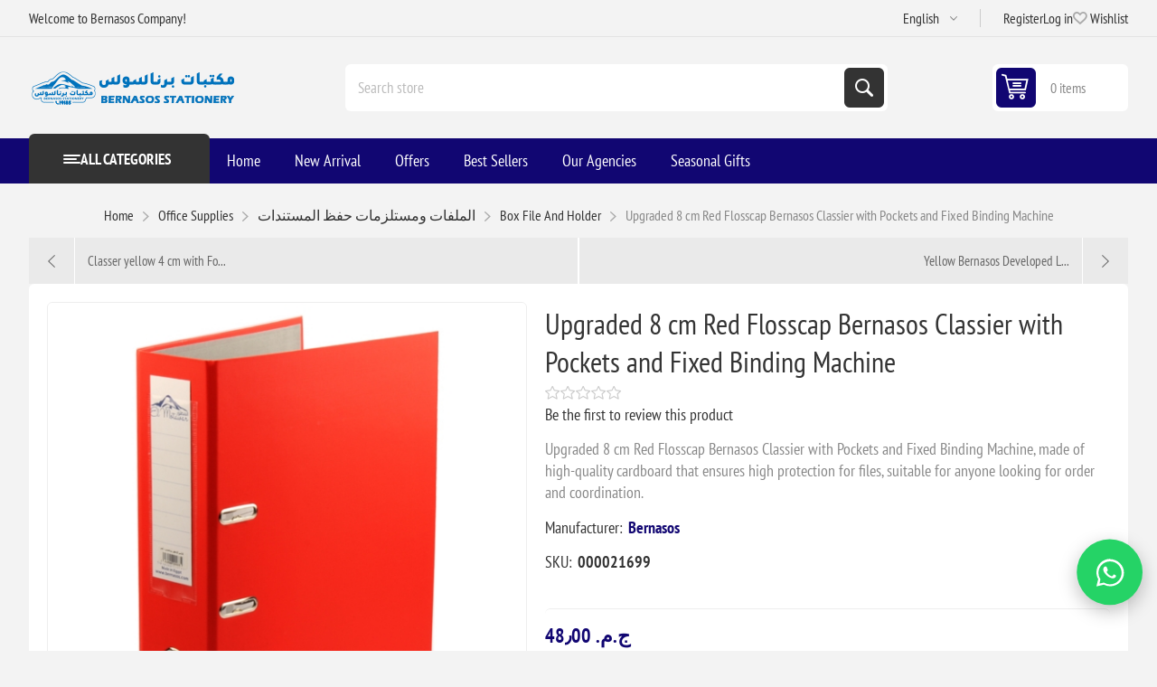

--- FILE ---
content_type: text/html; charset=utf-8
request_url: https://bernasos.com/en/lever-arch-bernasos-developed-with-pocket-8-cm-fc-red-fixed-machine
body_size: 19825
content:
<!DOCTYPE html><html lang=en dir=ltr class=html-product-details-page><head><title>Shop online, 8cm Bernasos lever arch, developed with a case,red color | Bernasos Company for Industry, Trade, and Stationery</title><meta charset=UTF-8><meta name=description content="Organize your documents with the Upgraded 8 cm Red Flosscap Bernasos Classier. Durable, stylish, and perfect for students and professionals. Shop now!"><meta name=keywords content="Upgraded Flosscap Bernasos Classier,Red Flosscap Classier with Pockets,Fixed Binding Machine,Bernasos Classier,high-quality cardboard file storage,large capacity file organizer,document protection binder,student file organizer,teacher document storage,office file management solution"><meta name=generator content=nopCommerce><meta name=viewport content="width=device-width, initial-scale=1.0, minimum-scale=1.0, maximum-scale=2.0"><link rel=preload as=font href=/Themes/Pioneer/Content/fonts/pioneer.woff crossorigin><noscript><img height=1 width=1 style=display:none alt="" src="https://px.ads.linkedin.com/collect/?pid=8406929&amp;fmt=gif"></noscript><a href="https://wa.me/201013333201?text=%D9%85%D8%B1%D8%AD%D8%A8%D9%8B%D8%A7%20%D8%A8%D9%83%20%D9%81%D9%8A%20%D8%A8%D8%B1%D9%86%D8%A7%D8%B3%D9%88%D8%B3!%20%D9%8A%D8%B3%D8%B9%D8%AF%D9%86%D8%A7%20%D8%AA%D9%88%D8%A7%D8%B5%D9%84%D9%83%20%D9%85%D8%B9%D9%86%D8%A7%D8%8C%20%D9%83%D9%8A%D9%81%20%D9%8A%D9%85%D9%83%D9%86%D9%86%D8%A7%20%D9%85%D8%B3%D8%A7%D8%B9%D8%AF%D8%AA%D9%83%20%D8%A7%D9%84%D9%8A%D9%88%D9%85%D8%9F" target=_blank id=wa-float aria-label=WhatsApp style="position:fixed;right:20px;bottom:55px;z-index:99999;display:flex;align-items:center;justify-content:center;width:65px;height:65px;border-radius:50%;background:#25D366;box-shadow:0 6px 18px rgba(0,0,0,.25);animation:wa-pulse 2.4s ease-in-out infinite"><svg xmlns=http://www.w3.org/2000/svg viewBox="0 0 32 32" width=34 height=34 fill=#fff aria-hidden=true><path d="M16.004 3.2c-7.05 0-12.8 5.63-12.8 12.58 0 2.22.585 4.38 1.69 6.29L3.2 28.8l6.93-1.62a12.74 12.74 0 005.88 1.5c7.05 0 12.8-5.63 12.8-12.58 0-6.94-5.75-12.6-12.81-12.6zM16 26.93a10.67 10.67 0 01-5.44-1.47l-.39-.23-4.11.96.88-4.01-.26-.42a10.42 10.42 0 01-1.57-5.55c0-5.88 4.82-10.66 10.75-10.66s10.75 4.78 10.75 10.66-4.82 10.66-10.75 10.66zm6.07-8.02c-.33-.17-1.96-.97-2.26-1.08-.31-.11-.53-.17-.75.17s-.86 1.08-1.05 1.3-.39.25-.72.08c-.33-.17-1.39-.5-2.65-1.6-.98-.84-1.64-1.88-1.83-2.19-.19-.31-.02-.48.14-.65.14-.14.33-.36.5-.55.17-.19.22-.31.33-.53.11-.22.06-.41-.03-.58-.08-.17-.75-1.8-1.03-2.46-.27-.65-.55-.56-.75-.57h-.64c-.19 0-.5.07-.76.36-.26.29-1 1.01-1 2.47 0 1.46 1.03 2.88 1.17 3.08.14.19 2.04 3.12 4.94 4.38 1.84.79 2.57.86 3.49.73.56-.08 1.73-.71 1.98-1.4.25-.69.25-1.28.17-1.4-.08-.12-.3-.19-.63-.36z" /></svg></a><style>@keyframes wa-pulse{0%,100%{transform:scale(1)}50%{transform:scale(1.12)}}#wa-float:hover{transform:scale(1.18);transition:transform 0.25s ease}@media (max-width:480px){#wa-float{right:12px;bottom:40px;width:56px;height:56px;animation:wa-pulse 2.6s ease-in-out infinite}#wa-float svg{width:28px;height:28px}}</style><meta property=og:type content=product><meta property=og:title content="Upgraded 8 cm Red Flosscap Bernasos Classier with Pockets and Fixed Binding Machine"><meta property=og:description content="Organize your documents with the Upgraded 8 cm Red Flosscap Bernasos Classier. Durable, stylish, and perfect for students and professionals. Shop now!"><meta property=og:image content=https://bernasos.com/images/thumbs/010/0106264_-8-_550.jpeg><meta property=og:image:url content=https://bernasos.com/images/thumbs/010/0106264_-8-_550.jpeg><meta property=og:url content=https://bernasos.com/en/lever-arch-bernasos-developed-with-pocket-8-cm-fc-red-fixed-machine><meta property=og:site_name content="Bernasos Company for Industry, Trade, and Stationery"><meta property=twitter:card content=summary><meta property=twitter:site content="Bernasos Company for Industry, Trade, and Stationery"><meta property=twitter:title content="Upgraded 8 cm Red Flosscap Bernasos Classier with Pockets and Fixed Binding Machine"><meta property=twitter:description content="Organize your documents with the Upgraded 8 cm Red Flosscap Bernasos Classier. Durable, stylish, and perfect for students and professionals. Shop now!"><meta property=twitter:image content=https://bernasos.com/images/thumbs/010/0106264_-8-_550.jpeg><meta property=twitter:url content=https://bernasos.com/en/lever-arch-bernasos-developed-with-pocket-8-cm-fc-red-fixed-machine><script type=application/ld+json>{"@context":"https://schema.org","@type":"Product","name":"Upgraded 8 cm Red Flosscap Bernasos Classier with Pockets and Fixed Binding Machine","sku":"000021699","mpn":"1918500224835","description":"Upgraded 8 cm Red Flosscap Bernasos Classier with Pockets and Fixed Binding Machine, made of high-quality cardboard that ensures high protection for files, suitable for anyone looking for order and coordination.","image":"https://bernasos.com/images/thumbs/010/0106264_-8-_550.jpeg","brand":[{"@type":"Brand","name":"Bernasos"}],"offers":{"@type":"Offer","url":"https://bernasos.com/en/lever-arch-bernasos-developed-with-pocket-8-cm-fc-red-fixed-machine","availability":"https://schema.org/InStock","price":"48.00","priceCurrency":"EGP"},"review":[],"hasVariant":[]}</script><script type=application/ld+json>{"@context":"https://schema.org","@type":"BreadcrumbList","itemListElement":[{"@type":"ListItem","position":1,"item":{"@id":"https://bernasos.com/en/office-supplies-stationery","name":"Office Supplies"}},{"@type":"ListItem","position":2,"item":{"@id":"https://bernasos.com/en/%D8%A7%D9%84%D9%85%D9%84%D9%81%D8%A7%D8%AA-%D9%88%D8%A7%D8%AF%D9%88%D8%A7%D8%AA-%D8%AD%D9%81%D8%B8-%D8%A7%D9%84%D9%85%D8%B3%D8%AA%D9%86%D8%AF%D8%A7%D8%AA","name":"الملفات ومستلزمات حفظ المستندات"}},{"@type":"ListItem","position":3,"item":{"@id":"https://bernasos.com/en/box-files","name":"Box File And Holder"}},{"@type":"ListItem","position":4,"item":{"@id":"https://bernasos.com/en/lever-arch-bernasos-developed-with-pocket-8-cm-fc-red-fixed-machine","name":"Upgraded 8 cm Red Flosscap Bernasos Classier with Pockets and Fixed Binding Machine"}}]}</script><link rel=stylesheet href="/css/uv9-azd8bue_c6k_yzdofg.styles.css?v=EXEcP_mfmzGQlfuYoGI3Od6acBY"><style>.product-details-page .full-description{display:none}.product-details-page .ui-tabs .full-description{display:block}.product-details-page .tabhead-full-description{display:none}.product-details-page .product-specs-box{display:none}.product-details-page .ui-tabs .product-specs-box{display:block}.product-details-page .ui-tabs .product-specs-box .title{display:none}.product-details-page .product-no-reviews,.product-details-page .product-review-links{}.product-details-page .product-reviews{display:none}.product-details-page .ui-tabs .product-reviews{display:block}</style><link rel=alternate href=https://bernasos.com/ar/كلاسير-8-سم-برناسوس-مطور-بجراب-فلوسكاب-ماكينة-ثابتة-احمر hreflang=x-default><link rel=alternate href=https://bernasos.com/ar/كلاسير-8-سم-برناسوس-مطور-بجراب-فلوسكاب-ماكينة-ثابتة-احمر hreflang=ar><link rel=alternate href=https://bernasos.com/en/lever-arch-bernasos-developed-with-pocket-8-cm-fc-red-fixed-machine hreflang=en><link rel=alternate href=https://bernasos.com/fr/classier-bernasos-flosscap-rouge-8-cm-ameliore-avec-poches-et-machine-a-reliure-fixe hreflang=fr><link rel=alternate href=https://bernasos.com/CN/升级版8厘米红色flosscap-bernasos-classier带口袋和固定装订机 hreflang=zh><link rel=alternate href=https://bernasos.com/es/classificador-bernasos-mejorado-de-8-cm-en-rojo-con-bolsillos-y-máquina-de-encuadernación-fija hreflang=es><link rel=alternate href=https://bernasos.com/de/verbesserter-8-cm-roter-flosscap-bernasos-klassierer-mit-taschen-und-fester-bindemaschine hreflang=de><link rel=canonical href=https://bernasos.com/en/lever-arch-bernasos-developed-with-pocket-8-cm-fc-red-fixed-machine><link rel="shortcut icon" href=/icons/icons_0/bernasos_icon_only.ico></head><body class="product-details-page-body not-logged-in"><input name=__RequestVerificationToken type=hidden value=CfDJ8D6Y4C8ApmRMokumegPa3Fr530Dp34FYrzBnLNBqSdrSvhgPR0rvnj6Frlux6405A_dEjMLU3N6GCqQFgn_riW9sU4XZQfapwHK8z4rtOqqwQO_b-BB-8iYvaeVPlqMRRB4dviX8-dq-t_rBRImce3A><div class=ajax-loading-block-window style=display:none></div><div id=dialog-notifications-success role=status aria-live=polite aria-atomic=true title=Notification style=display:none></div><div id=dialog-notifications-error role=alert aria-live=assertive aria-atomic=true title=Error style=display:none></div><div id=dialog-notifications-warning role=alert aria-live=assertive aria-atomic=true title=Warning style=display:none></div><div id=bar-notification class=bar-notification-container role=status aria-live=polite aria-atomic=true data-close=Close></div><div class=master-wrapper-page><div class=overlayOffCanvas></div><div class=responsive-nav-wrapper><div class="button menu-button"><span>Menu</span></div><div class="button personal-button"><span>Personal menu</span></div><div class=header-logo><a href=/en class=logo><img alt="Bernasos Company for Industry, Trade, and Stationery" src="https://bernasos.com/images/thumbs/012/0123185_لوجو برناسوس.png"></a></div><div class="button search-button"><span>Search</span></div><div class="button cart-button"><a class=txt href=/en/cart><span class=cart-qty>0</span></a></div></div><div class=header><div class=header-upper><div class=admin-links-wrapper><div class=promo-text><span>Welcome to Bernasos Company!</span></div></div><div class="header-links-wrapper flyout-nav"><div class="nav-close close-links"><span>Close</span></div><div class=nav-panel><div class=header-selects><div class=language-selector><select id=customerlanguage name=customerlanguage onchange=setLocation(this.value) aria-label="Languages selector"><option value="https://bernasos.com/en/changelanguage/2?returnUrl=%2Fen%2Flever-arch-bernasos-developed-with-pocket-8-cm-fc-red-fixed-machine">&#x627;&#x644;&#x639;&#x631;&#x628;&#x64A;&#x629;</option><option selected value="https://bernasos.com/en/changelanguage/1?returnUrl=%2Fen%2Flever-arch-bernasos-developed-with-pocket-8-cm-fc-red-fixed-machine">English</option><option value="https://bernasos.com/en/changelanguage/3?returnUrl=%2Fen%2Flever-arch-bernasos-developed-with-pocket-8-cm-fc-red-fixed-machine">French</option><option value="https://bernasos.com/en/changelanguage/4?returnUrl=%2Fen%2Flever-arch-bernasos-developed-with-pocket-8-cm-fc-red-fixed-machine">Chinese</option><option value="https://bernasos.com/en/changelanguage/5?returnUrl=%2Fen%2Flever-arch-bernasos-developed-with-pocket-8-cm-fc-red-fixed-machine">Spanish</option><option value="https://bernasos.com/en/changelanguage/6?returnUrl=%2Fen%2Flever-arch-bernasos-developed-with-pocket-8-cm-fc-red-fixed-machine">German</option></select></div></div><div class=header-links><ul><li><a href="/en/register?returnUrl=%2Fen%2Flever-arch-bernasos-developed-with-pocket-8-cm-fc-red-fixed-machine" class=ico-register>Register</a></li><li><a href="/en/login?returnUrl=%2Fen%2Flever-arch-bernasos-developed-with-pocket-8-cm-fc-red-fixed-machine" class=ico-login>Log in</a></li><li><a href=/en/wishlist class=ico-wishlist><span class=wishlist-label>Wishlist</span> <span class=wishlist-qty>(0)</span></a></li></ul></div></div></div></div><div class=header-lower><div class=header-logo><a href=/en class=logo><img alt="Bernasos Company for Industry, Trade, and Stationery" src="https://bernasos.com/images/thumbs/012/0123185_لوجو برناسوس.png"></a></div><div role=search class="search-box store-search-box flyout-nav"><div class="nav-close close-search"><span>Close</span></div><div class=nav-panel><form method=get id=small-search-box-form action=/en/search><input type=text class=search-box-text id=small-searchterms autocomplete=off name=q placeholder="Search store" aria-label="Search store"> <input type=hidden class=instantSearchResourceElement data-highlightfirstfoundelement=false data-minkeywordlength=1 data-defaultproductsortoption=0 data-instantsearchurl=/en/instantSearchFor data-searchpageurl=/en/search data-searchinproductdescriptions=true data-numberofvisibleproducts=5 data-noresultsresourcetext=" No data found."> <button type=submit class="button-1 search-box-button">Search</button></form></div></div><div id=flyout-cart class=header-cart><div class=cart-link><a href=/en/cart class=ico-cart><span class=cart-qty>0 items</span> <span class=cart-total></span></a></div><div class=flyout-cart><div class=mini-shopping-cart><div class=count>You have no items in your shopping cart.</div></div></div></div></div></div><div class="header-menu flyout-nav"><div class="nav-close close-menu"><span>Close</span></div><div class="nav-panel modified"><div class=drop-menu><div class=title><span>All categories</span></div><div class=content><ul class=sublist></ul></div></div><ul class=mega-menu data-isrtlenabled=false data-enableclickfordropdown=false><li class=root-category><a href=/en/surveying-measurements-instruments-offer title="Surveying &amp; Measurements Instruments Offer"><span>Surveying &amp; Measurements Instruments Offer</span></a></li><li class=root-category><a href=/en/ruller-compass-and-magnifier-letter-opener title="Measuring  and Geometric Set"><span>Measuring and Geometric Set</span></a></li><li class=root-category><a href=/en/agenda title="Agenda and calendar"><span>Agenda and calendar</span></a></li><li class=root-category><a href=/en/office-supplies-stationery title="Office Supplies"><span>Office Supplies</span></a></li><li class=root-category><a href=/en/school-requirement title="School supplies"><span>School supplies</span></a></li><li class=root-category><a href=/en/desk-set title="Office Organizing Tools"><span>Office Organizing Tools</span></a></li><li class=root-category><a href=/en/writing-supplies title=Pens><span>Pens</span></a></li><li class=root-category><a href=/en/paper-products title=Papers><span>Papers</span></a></li><li class=root-category><a href=/en/printers-inks title="Printers &amp; Inks"><span>Printers &amp; Inks</span></a></li><li class=root-category><a href=/en/art-crafts-supplies title="Colors &amp; Art Requirements"><span>Colors &amp; Art Requirements</span></a></li><li class=root-category><a href=/en/gifts-accessories-toys title="Toys And Gifts"><span>Toys And Gifts</span></a></li><li class=root-category><a href=/en/computer-accessories-gifts title="Pc &amp; Mobile Accessories"><span>Pc &amp; Mobile Accessories</span></a></li><li class=root-category><a href=/en/surveying-instruments title="Surveying &amp; Measurements Instruments"><span>Surveying &amp; Measurements Instruments</span></a></li><li><a href="https://bernasos.com/en/" title=Home><span>Home</span></a></li><li><a href=/en/newproducts title="New Arrival"><span>New Arrival</span></a></li><li><a href=https://bernasos.com/en/offers-2 title=Offers><span>Offers</span></a></li><li><a href=https://bernasos.com/en/best-sellers title="Best Sellers"><span>Best Sellers</span></a></li><li><a href=https://bernasos.com/en/manufacturer/all title="Our Agencies"><span>Our Agencies</span></a></li><li><a href=https://bernasos.com/en/seasonal-gifts title="Seasonal Gifts"><span>Seasonal Gifts</span></a></li></ul><div class=menu-title><span>Menu</span></div><ul class=mega-menu-responsive><li class=root-category><a href=/en/surveying-measurements-instruments-offer title="Surveying &amp; Measurements Instruments Offer"><span>Surveying &amp; Measurements Instruments Offer</span></a></li><li class=root-category><a href=/en/ruller-compass-and-magnifier-letter-opener title="Measuring  and Geometric Set"><span>Measuring and Geometric Set</span></a></li><li class=root-category><a href=/en/agenda title="Agenda and calendar"><span>Agenda and calendar</span></a></li><li class=root-category><a href=/en/office-supplies-stationery title="Office Supplies"><span>Office Supplies</span></a></li><li class=root-category><a href=/en/school-requirement title="School supplies"><span>School supplies</span></a></li><li class=root-category><a href=/en/desk-set title="Office Organizing Tools"><span>Office Organizing Tools</span></a></li><li class=root-category><a href=/en/writing-supplies title=Pens><span>Pens</span></a></li><li class=root-category><a href=/en/paper-products title=Papers><span>Papers</span></a></li><li class=root-category><a href=/en/printers-inks title="Printers &amp; Inks"><span>Printers &amp; Inks</span></a></li><li class=root-category><a href=/en/art-crafts-supplies title="Colors &amp; Art Requirements"><span>Colors &amp; Art Requirements</span></a></li><li class=root-category><a href=/en/gifts-accessories-toys title="Toys And Gifts"><span>Toys And Gifts</span></a></li><li class=root-category><a href=/en/computer-accessories-gifts title="Pc &amp; Mobile Accessories"><span>Pc &amp; Mobile Accessories</span></a></li><li class=root-category><a href=/en/surveying-instruments title="Surveying &amp; Measurements Instruments"><span>Surveying &amp; Measurements Instruments</span></a></li><li><a href="https://bernasos.com/en/" title=Home><span>Home</span></a></li><li><a href=/en/newproducts title="New Arrival"><span>New Arrival</span></a></li><li><a href=https://bernasos.com/en/offers-2 title=Offers><span>Offers</span></a></li><li><a href=https://bernasos.com/en/best-sellers title="Best Sellers"><span>Best Sellers</span></a></li><li><a href=https://bernasos.com/en/manufacturer/all title="Our Agencies"><span>Our Agencies</span></a></li><li><a href=https://bernasos.com/en/seasonal-gifts title="Seasonal Gifts"><span>Seasonal Gifts</span></a></li></ul></div></div><div class=master-wrapper-content id=main><div class=ajaxCartInfo data-getajaxcartbuttonurl=/en/NopAjaxCart/GetAjaxCartButtonsAjax data-productpageaddtocartbuttonselector=.add-to-cart-button data-productboxaddtocartbuttonselector=.product-box-add-to-cart-button data-productboxproductitemelementselector=.product-item data-usenopnotification=False data-nopnotificationcartresource="The product has been added to your &lt;a href=&#34;/en/cart&#34;>shopping cart&lt;/a>" data-nopnotificationwishlistresource="The product has been added to your &lt;a href=&#34;/en/wishlist&#34;>wishlist&lt;/a>" data-enableonproductpage=True data-enableoncatalogpages=True data-minishoppingcartquatityformattingresource="	{0}" data-miniwishlistquatityformattingresource=({0}) data-addtowishlistbuttonselector=.add-to-wishlist-button></div><input id=addProductVariantToCartUrl name=addProductVariantToCartUrl type=hidden value=/en/AddProductFromProductDetailsPageToCartAjax> <input id=addProductToCartUrl name=addProductToCartUrl type=hidden value=/en/AddProductToCartAjax> <input id=miniShoppingCartUrl name=miniShoppingCartUrl type=hidden value=/en/MiniShoppingCart> <input id=flyoutShoppingCartUrl name=flyoutShoppingCartUrl type=hidden value=/en/NopAjaxCartFlyoutShoppingCart> <input id=checkProductAttributesUrl name=checkProductAttributesUrl type=hidden value=/en/CheckIfProductOrItsAssociatedProductsHasAttributes> <input id=getMiniProductDetailsViewUrl name=getMiniProductDetailsViewUrl type=hidden value=/en/GetMiniProductDetailsView> <input id=flyoutShoppingCartPanelSelector name=flyoutShoppingCartPanelSelector type=hidden value=#flyout-cart> <input id=shoppingCartMenuLinkSelector name=shoppingCartMenuLinkSelector type=hidden value=.cart-qty> <input id=wishlistMenuLinkSelector name=wishlistMenuLinkSelector type=hidden value=.wishlist-qty><div id=product-ribbon-info data-productid=50688 data-productboxselector=.product-item data-productboxpicturecontainerselector=.picture data-productpagepicturesparentcontainerselector=.product-essential data-productpagebugpicturecontainerselector=.picture data-retrieveproductribbonsurl=/en/RetrieveProductRibbons></div><div class=quickViewData data-productselector=.product-item data-productselectorchild=.buttons data-retrievequickviewurl=/en/quickviewdata data-quickviewbuttontext="Quick View" data-quickviewbuttontitle="Quick View" data-isquickviewpopupdraggable=True data-enablequickviewpopupoverlay=True data-accordionpanelsheightstyle=content data-getquickviewbuttonroute=/en/getquickviewbutton></div><div class=breadcrumb><ul><li><span><a href=/en><span>Home</span></a></span> <span class=delimiter>/</span></li><li><a href=/en/office-supplies-stationery><span>Office Supplies</span></a> <span class=delimiter>/</span></li><li><a href=/en/%D8%A7%D9%84%D9%85%D9%84%D9%81%D8%A7%D8%AA-%D9%88%D8%A7%D8%AF%D9%88%D8%A7%D8%AA-%D8%AD%D9%81%D8%B8-%D8%A7%D9%84%D9%85%D8%B3%D8%AA%D9%86%D8%AF%D8%A7%D8%AA><span>&#x627;&#x644;&#x645;&#x644;&#x641;&#x627;&#x62A; &#x648;&#x645;&#x633;&#x62A;&#x644;&#x632;&#x645;&#x627;&#x62A; &#x62D;&#x641;&#x638; &#x627;&#x644;&#x645;&#x633;&#x62A;&#x646;&#x62F;&#x627;&#x62A;</span></a> <span class=delimiter>/</span></li><li><a href=/en/box-files><span>Box File And Holder</span></a> <span class=delimiter>/</span></li><li><strong class=current-item>Upgraded 8 cm Red Flosscap Bernasos Classier with Pockets and Fixed Binding Machine</strong> <span id=/en/lever-arch-bernasos-developed-with-pocket-8-cm-fc-red-fixed-machine></span></li></ul></div><section class=center-1><div class=previous-product><a href=/en/lever-arch-plastic-fc-colored-4-cm title="Classer yellow 4 cm with Fo..."><span class=previous-product-label>Previous product</span><span class=previous-product-title>Classer yellow 4 cm with Fo...</span></a></div><div class=next-product><a href=/en/bernasos-lever-arch-8-cm-with-fixed-machine-size-fc-yellow title="Yellow Bernasos Developed L..."><span class=next-product-label>Next product</span><span class=next-product-title>Yellow Bernasos Developed L...</span></a></div><div class="page product-details-page"><div class=page-body><form method=post id=product-details-form><div data-productid=50688><div class=product-essential><div class=gallery><input type=hidden class=cloudZoomAdjustPictureOnProductAttributeValueChange data-productid=50688 data-isintegratedbywidget=true> <input type=hidden class=cloudZoomEnableClickToZoom><div class="picture-gallery sevenspikes-cloudzoom-gallery"><div class=picture-wrapper><div class=picture id=sevenspikes-cloud-zoom data-zoomwindowelementid="" data-selectoroftheparentelementofthecloudzoomwindow="" data-defaultimagecontainerselector=".product-essential .picture-gallery" data-zoom-window-width=550 data-zoom-window-height=550><a href=https://bernasos.com/images/thumbs/010/0106264_-8-.jpeg data-full-image-url=https://bernasos.com/images/thumbs/010/0106264_-8-.jpeg class=picture-link id=zoom1><img src=https://bernasos.com/images/thumbs/010/0106264_-8-_550.jpeg alt="Picture of Upgraded 8 cm Red Flosscap Bernasos Classier with Pockets and Fixed Binding Machine" class=cloudzoom id=cloudZoomImage itemprop=image data-cloudzoom="appendSelector: '.picture-wrapper', zoomPosition: 'inside', zoomOffsetX: 0, captionPosition: 'bottom', tintOpacity: 0, zoomWidth: 550, zoomHeight: 550, easing: 3, touchStartDelay: true, zoomFlyOut: false, disableZoom: 'auto'"></a></div></div></div></div><div class="overview primary"><div class=product-name><h1>Upgraded 8 cm Red Flosscap Bernasos Classier with Pockets and Fixed Binding Machine</h1></div><div class=product-reviews-overview><div class=product-review-box><div class=rating><div style=width:0></div></div></div><div class=product-no-reviews><a href=#addreview>Be the first to review this product</a></div></div><div class=short-description>Upgraded 8 cm Red Flosscap Bernasos Classier with Pockets and Fixed Binding Machine, made of high-quality cardboard that ensures high protection for files, suitable for anyone looking for order and coordination.</div><div class=manufacturers><span class=label>Manufacturer:</span> <span class=value><a href=/en/bernasos>Bernasos</a></span></div><div class=additional-details><div class=sku><span class=label>SKU:</span> <span class=value id=sku-50688>000021699</span></div></div><div class=full-description><ul><li dir=ltr style=text-align:left>Product Type: Upgraded Flosscap Bernasos Classier with Pockets and Fixed Binding Machine</li><li dir=ltr style=text-align:left>SKU: 000021699</li><li dir=ltr style=text-align:left>Color: Red</li><li dir=ltr style=text-align:left>Size: Flosscap</li><li dir=ltr style=text-align:left>Number: 1</li><li dir=ltr style=text-align:left>Brand: Bernasos</li><li dir=ltr style=text-align:left>Length: 8 cm</li></ul><p dir=ltr style=text-align:left>Additional Features: Metal Binder and Card Holder</p><p dir=ltr style=text-align:left>Features:</p><ul dir=ltr><li style=text-align:left>Large size and capacity make the file the best for protecting papers and files.</li><li style=text-align:left>The quality of the cardboard or material is very high for storing papers and documents.</li></ul><p dir=ltr style=text-align:left>Benefits:</p><ul><li dir=ltr style=text-align:left>Storing papers, files and documents.</li></ul><p dir=ltr style=text-align:left>Ideal for those:</p><ul><li dir=ltr style=text-align:left>Students.</li><li dir=ltr style=text-align:left>Teachers.</li><li dir=ltr style=text-align:left>Government agencies.</li></ul></div></div><div class="overview secondary"><div class=prices><div class=product-price><strong id=price-value-50688 class=price-value-50688>48٫00 ج.م.‏</strong></div></div><div class=add-to-cart><div class=add-to-cart-panel><div class=qty-wrapper><input id=product_enteredQuantity_50688 class=qty-input type=text aria-label="Enter a quantity" data-val=true data-val-required="The Qty field is required." name=addtocart_50688.EnteredQuantity value=1> <span class=increase>increase</span> <span class=decrease>decrease</span></div><button type=button id=add-to-cart-button-50688 class="button-1 add-to-cart-button" data-productid=50688 onclick="AjaxCart.addproducttocart_details('/addproducttocart/details/50688/1','#product-details-form');return false">Add to cart</button></div></div><div class=overview-buttons><div id=moveToWishlistModal_50688 title="Specify your wishlist" style=display:none><div class=wishlist-buttons-container><button type=button class="button-2 custom-wishlist-button add-new" onclick=showAddWishlistModal(50688);closeMoveToWishlistModal(50688)>Custom wishlist</button></div></div><div id=addWishlistModal_50688 title="Add new wishlist" style=display:none><div class=add-wishlist-content><input type=text id=wishlistName_50688 placeholder="Enter wishlist name"> <button type=button class=wishlist-add-custom-button onclick=addWishlist(50688)>OK</button></div></div><div class=add-to-wishlist><button type=button id=add-to-wishlist-button-50688 class="button-2 add-to-wishlist-button" data-productid=50688 onclick="AjaxCart.addproducttocart_details('/addproducttocart/details/50688/2','#product-details-form');return false">Add to wishlist</button></div><div class=compare-products><button type=button class="button-2 add-to-compare-list-button" onclick="AjaxCart.addproducttocomparelist('/compareproducts/add/50688');return false">Compare product</button></div><div class=email-a-friend><button type=button class="button-2 email-a-friend-button" onclick="setLocation('/en/productemailafriend/50688')">Email a friend</button></div></div><div class=availability><div class="stock in-stock"><span class=label>Availability:</span> <span class=value id=stock-availability-value-50688>In stock</span></div></div><div class=product-estimate-shipping><a href=#estimate-shipping-popup-50688 id=open-estimate-shipping-popup-50688 class=open-estimate-shipping-popup data-effect=estimate-shipping-popup-zoom-in></a><div id=estimate-shipping-popup-50688 class="estimate-shipping-popup mfp-with-anim mfp-hide"><div class=ship-to-title><strong>Ship to</strong></div><div class="estimate-shipping-row shipping-address"><div class="estimate-shipping-row-item address-item"><div class=estimate-shipping-row><select class=estimate-shipping-address-control data-trigger=country-select data-url=/country/getstatesbycountryid data-stateprovince=#StateProvinceId data-loading=#estimate-shipping-loading-progress aria-label=Country id=CountryId name=CountryId><option value=0>Select country</option><option value=369>Egypt</option></select> <span class=required>*</span></div></div><div class="estimate-shipping-row-item address-item"><select class=estimate-shipping-address-control aria-label="State / province" id=StateProvinceId name=StateProvinceId><option value=0>Other</option></select></div><div class="estimate-shipping-row-item address-item"><div class=estimate-shipping-row><input class=estimate-shipping-address-control placeholder=City type=text id=City name=City> <span class=required>*</span></div></div></div><div class=choose-shipping-title><strong>Shipping Method</strong></div><div class=shipping-options><div class=shipping-options-header><div class=estimate-shipping-row><div class=estimate-shipping-row-item-radio></div><div class="estimate-shipping-row-item shipping-item shipping-header-item">Name</div><div class="estimate-shipping-row-item shipping-item shipping-header-item">Estimated Delivery</div><div class="estimate-shipping-row-item shipping-item shipping-header-item">Price</div></div></div><div class=shipping-options-body><div class=no-shipping-options>No shipping options</div></div></div><div class=apply-shipping-button-container><button type=button class="button-2 apply-shipping-button">Apply</button><div class=message-failure></div></div></div></div></div></div></div><div id=quickTabs class=productTabs data-ajaxenabled=false data-productreviewsaddnewurl=/en/ProductTab/ProductReviewsTabAddNew/50688 data-productcontactusurl=/en/ProductTab/ProductContactUsTabAddNew/50688 data-couldnotloadtaberrormessage="Couldn't load this tab."><div class=productTabs-header><ul><li id=description-tab><a href=#quickTab-description>Overview</a></li><li id=reviews-tab><a href=#quickTab-reviews>Reviews</a></li><li id=contact_us-tab><a href=#quickTab-contact_us>Contact Us</a></li></ul></div><div class=productTabs-body><div id=quickTab-description><div class=full-description><ul><li dir=ltr style=text-align:left>Product Type: Upgraded Flosscap Bernasos Classier with Pockets and Fixed Binding Machine</li><li dir=ltr style=text-align:left>SKU: 000021699</li><li dir=ltr style=text-align:left>Color: Red</li><li dir=ltr style=text-align:left>Size: Flosscap</li><li dir=ltr style=text-align:left>Number: 1</li><li dir=ltr style=text-align:left>Brand: Bernasos</li><li dir=ltr style=text-align:left>Length: 8 cm</li></ul><p dir=ltr style=text-align:left>Additional Features: Metal Binder and Card Holder</p><p dir=ltr style=text-align:left>Features:</p><ul dir=ltr><li style=text-align:left>Large size and capacity make the file the best for protecting papers and files.</li><li style=text-align:left>The quality of the cardboard or material is very high for storing papers and documents.</li></ul><p dir=ltr style=text-align:left>Benefits:</p><ul><li dir=ltr style=text-align:left>Storing papers, files and documents.</li></ul><p dir=ltr style=text-align:left>Ideal for those:</p><ul><li dir=ltr style=text-align:left>Students.</li><li dir=ltr style=text-align:left>Teachers.</li><li dir=ltr style=text-align:left>Government agencies.</li></ul></div></div><div id=quickTab-reviews><div id=updateTargetId class=product-reviews><div class=write-review id=review-form><a name=addreview></a><div class=form-fields><div class=inputs><label for=AddProductReview_Title>Review title:</label> <input class=review-title type=text id=AddProductReview_Title name=AddProductReview.Title> <span class=required>*</span> <span class=field-validation-valid data-valmsg-for=AddProductReview.Title data-valmsg-replace=true></span></div><div class=inputs><label for=AddProductReview_ReviewText>Review text:</label> <textarea class=review-text id=AddProductReview_ReviewText name=AddProductReview.ReviewText></textarea> <span class=required>*</span> <span class=field-validation-valid data-valmsg-for=AddProductReview.ReviewText data-valmsg-replace=true></span></div><div class="inputs review-rating"><div class=name-description><label for=AddProductReview_Rating>Rating:</label></div><div class=rating-wrapper><div class="label first">Bad</div><div class=rating-options><input value=1 value=1 type=radio type=radio id=addproductrating_1 aria-label=Bad data-val=true data-val-required="The Rating field is required." name=AddProductReview.Rating> <label for=addproductrating_1>1</label> <input value=2 value=2 type=radio type=radio id=addproductrating_2 aria-label="Not good" name=AddProductReview.Rating> <label for=addproductrating_2>2</label> <input value=3 value=3 type=radio type=radio id=addproductrating_3 aria-label="Not bad but also not excellent" name=AddProductReview.Rating> <label for=addproductrating_3>3</label> <input value=4 value=4 type=radio type=radio id=addproductrating_4 aria-label=Good name=AddProductReview.Rating> <label for=addproductrating_4>4</label> <input value=5 value=5 type=radio type=radio id=addproductrating_5 aria-label=Excellent checked name=AddProductReview.Rating> <label for=addproductrating_5>5</label></div><div class="label last">Excellent</div></div></div></div><div class=buttons><button type=button id=add-review name=add-review class="button-1 write-product-review-button">Submit review</button> <span class=trigger></span></div></div></div></div><div id=quickTab-contact_us><div id=contact-us-tab class=contact-page><div class=form-fields><div class=inputs><label for=FullName>Your name</label> <input placeholder="Enter your name." class="contact_tab_fullname review-title" type=text data-val=true data-val-required="Enter your name" id=FullName name=FullName> <span class=required>*</span> <span class=field-validation-valid data-valmsg-for=FullName data-valmsg-replace=true></span></div><div class=inputs><label for=Email>Your email</label> <input placeholder="Enter your email address." class="contact_tab_email review-title" type=email data-val=true data-val-email="Wrong email" data-val-required="Enter email" id=Email name=Email> <span class=required>*</span> <span class=field-validation-valid data-valmsg-for=Email data-valmsg-replace=true></span></div><div class=inputs><label for=Enquiry>Enquiry</label> <textarea placeholder="Enter your enquiry." class="contact_tab_enquiry review-text" data-val=true data-val-required="Enter enquiry" id=Enquiry name=Enquiry></textarea> <span class=required>*</span> <span class=field-validation-valid data-valmsg-for=Enquiry data-valmsg-replace=true></span></div></div><div class=buttons><button type=button id=send-contact-us-form name=send-email class="button-1 contact-us-button">Submit</button></div></div></div></div></div><input name=__RequestVerificationToken type=hidden value=CfDJ8D6Y4C8ApmRMokumegPa3Fr530Dp34FYrzBnLNBqSdrSvhgPR0rvnj6Frlux6405A_dEjMLU3N6GCqQFgn_riW9sU4XZQfapwHK8z4rtOqqwQO_b-BB-8iYvaeVPlqMRRB4dviX8-dq-t_rBRImce3A></form><div class=product-collateral><div class=product-tags-box><h2 class=title>Product tags</h2><div class=product-tags-list><ul><li class=tag><a href=/en/file class=producttag>file</a> <span>(14)</span></li></ul></div></div><div class=product-reviews><div class=write-review id=review-form><form method=post action=/en/Product/ProductReviews#addreview><input type=hidden data-val=true data-val-required="The ProductId field is required." id=ProductId name=ProductId value=50688> <a name=addreview></a><div class=fieldset><div class=title><strong>Write your own review</strong></div><div class=form-fields><div class=inputs><label for=AddProductReview_Title>Review title:</label> <input class=review-title type=text id=AddProductReview_Title name=AddProductReview.Title> <span class=required>*</span> <span class=field-validation-valid data-valmsg-for=AddProductReview.Title data-valmsg-replace=true></span></div><div class=inputs><label for=AddProductReview_ReviewText>Review text:</label> <textarea class=review-text id=AddProductReview_ReviewText name=AddProductReview.ReviewText></textarea> <span class=required>*</span> <span class=field-validation-valid data-valmsg-for=AddProductReview.ReviewText data-valmsg-replace=true></span></div><div class="inputs review-rating"><label for=AddProductReview_Rating>Rating:</label><div class=rating-wrapper><div class="label first">Bad</div><div class=rating-options><input value=0 type=radio id=addproductrating_0 style=display:none checked data-val=true data-val-required="The Rating field is required." name=AddProductReview.Rating> <input value=1 type=radio id=addproductrating_1 aria-label=Bad name=AddProductReview.Rating> <label for=addproductrating_1>1</label> <input value=2 type=radio id=addproductrating_2 aria-label="Not good" name=AddProductReview.Rating> <label for=addproductrating_2>2</label> <input value=3 type=radio id=addproductrating_3 aria-label="Not bad but also not excellent" name=AddProductReview.Rating> <label for=addproductrating_3>3</label> <input value=4 type=radio id=addproductrating_4 aria-label=Good name=AddProductReview.Rating> <label for=addproductrating_4>4</label> <input value=5 type=radio id=addproductrating_5 aria-label=Excellent name=AddProductReview.Rating> <label for=addproductrating_5>5</label></div><div class="label last">Excellent</div></div></div></div></div><div class=buttons><button type=submit name=add-review id=add-review class="button-1 write-product-review-button">Submit review</button> <span class=trigger></span></div><input name=__RequestVerificationToken type=hidden value=CfDJ8D6Y4C8ApmRMokumegPa3Fr530Dp34FYrzBnLNBqSdrSvhgPR0rvnj6Frlux6405A_dEjMLU3N6GCqQFgn_riW9sU4XZQfapwHK8z4rtOqqwQO_b-BB-8iYvaeVPlqMRRB4dviX8-dq-t_rBRImce3A></form></div></div><div class="also-purchased-products-grid product-grid"><h2 class=title>Customers who bought this item also bought</h2><div class=item-grid><div class=item-box><div class=product-item data-productid=57216><div class=picture><a href=/en/plastic-u-shape-folder-40-micron-a4-simba-cy10114c- title="Show details for Plastic U-Shape Folder – 40 Micron – A4 –Simba -CY10114C ."><img src="[data-uri]" data-lazyloadsrc=https://bernasos.com/images/thumbs/011/0111947_-u-40-a4-cy10114c-_360.jpeg alt="Picture of Plastic U-Shape Folder – 40 Micron – A4 –Simba -CY10114C ." title="Show details for Plastic U-Shape Folder – 40 Micron – A4 –Simba -CY10114C ."></a><div class="attribute-squares-wrapper color-attributes"></div></div><div class=details><h2 class=product-title><a href=/en/plastic-u-shape-folder-40-micron-a4-simba-cy10114c->Plastic U-Shape Folder &#x2013; 40 Micron &#x2013; A4 &#x2013;Simba -CY10114C .</a></h2><div class=product-rating-box title="0 review(s)"><div class=rating><div style=width:0></div></div></div><div class=description data-short-description=none>Transparent plastic folder, made of flexible plastic, used to store A4 size papers and documents, and equipped with a pressure closure system to ensure a tight closure.</div><div class=add-info><div class=prices><span class="price actual-price">1&#x66B;25 &#x62C;.&#x645;.&#x200F;</span></div><div class=buttons><button type=button class="button-2 product-box-add-to-cart-button" onclick="AjaxCart.addproducttocart_catalog('/addproducttocart/catalog/57216/1/1');return false">Add to cart</button> <button type=button class="button-2 add-to-compare-list-button" title="Add to compare list" onclick="AjaxCart.addproducttocomparelist('/compareproducts/add/57216');return false">Add to compare list</button><div id=moveToWishlistModal_57216 title="Specify your wishlist" style=display:none><div class=wishlist-buttons-container><button type=button class="button-2 custom-wishlist-button add-new" onclick=showAddWishlistModal(57216);closeMoveToWishlistModal(57216)>Custom wishlist</button></div></div><div id=addWishlistModal_57216 title="Add new wishlist" style=display:none><div class=add-wishlist-content><input type=text id=wishlistName_57216 placeholder="Enter wishlist name"> <button type=button class=wishlist-add-custom-button onclick=addWishlist(57216)>OK</button></div></div><button type=button class="button-2 add-to-wishlist-button" title="Add to wishlist" onclick="AjaxCart.addproducttocart_catalog('/addproducttocart/catalog/57216/2/1');return false">Add to wishlist</button></div></div></div></div></div><div class=item-box><div class=product-item data-productid=3318><div class=picture><a href=/en/file-sheet-protector-u-shape-60-mic-clear-a4 title="Show details for Crystal Document Holder, 60 Micron A4 U Shape - @file"><img src="[data-uri]" data-lazyloadsrc=https://bernasos.com/images/thumbs/010/0102211_-fs1-fs2_360.jpeg alt="Picture of Crystal Document Holder, 60 Micron A4 U Shape - @file" title="Show details for Crystal Document Holder, 60 Micron A4 U Shape - @file"></a><div class="attribute-squares-wrapper color-attributes"></div></div><div class=details><h2 class=product-title><a href=/en/file-sheet-protector-u-shape-60-mic-clear-a4>Crystal Document Holder, 60 Micron A4 U Shape - @file</a></h2><div class=product-rating-box title="1 review(s)"><div class=rating><div style=width:0></div></div></div><div class=description data-short-description=none>A high-quality crystal document holder from file@, 60 microns thick, A4 size, U shape, used to store papers and books, and students use it to store documents and other uses, as it is transparent, so its internal contents can be easily known.</div><div class=add-info><div class=prices><span class="price actual-price">2&#x66B;25 &#x62C;.&#x645;.&#x200F;</span></div><div class=buttons><button type=button class="button-2 product-box-add-to-cart-button" onclick="AjaxCart.addproducttocart_catalog('/addproducttocart/catalog/3318/1/1');return false">Add to cart</button> <button type=button class="button-2 add-to-compare-list-button" title="Add to compare list" onclick="AjaxCart.addproducttocomparelist('/compareproducts/add/3318');return false">Add to compare list</button><div id=moveToWishlistModal_3318 title="Specify your wishlist" style=display:none><div class=wishlist-buttons-container><button type=button class="button-2 custom-wishlist-button add-new" onclick=showAddWishlistModal(3318);closeMoveToWishlistModal(3318)>Custom wishlist</button></div></div><div id=addWishlistModal_3318 title="Add new wishlist" style=display:none><div class=add-wishlist-content><input type=text id=wishlistName_3318 placeholder="Enter wishlist name"> <button type=button class=wishlist-add-custom-button onclick=addWishlist(3318)>OK</button></div></div><button type=button class="button-2 add-to-wishlist-button" title="Add to wishlist" onclick="AjaxCart.addproducttocart_catalog('/addproducttocart/catalog/3318/2/1');return false">Add to wishlist</button></div></div></div></div></div><div class=item-box><div class=product-item data-productid=64271><div class=picture><a href=/en/start-eg-sheet-protector-40-mic-u-a4 title="Show details for U-Sheet Protector 40 Micron A4 - Start"><img src="[data-uri]" data-lazyloadsrc=https://bernasos.com/images/thumbs/011/0113800_-_360.jpeg alt="Picture of U-Sheet Protector 40 Micron A4 - Start" title="Show details for U-Sheet Protector 40 Micron A4 - Start"></a><div class="attribute-squares-wrapper color-attributes"></div></div><div class=details><h2 class=product-title><a href=/en/start-eg-sheet-protector-40-mic-u-a4>U-Sheet Protector 40 Micron A4 - Start</a></h2><div class=product-rating-box title="1 review(s)"><div class=rating><div style=width:0></div></div></div><div class=description data-short-description=none>Start's U-Sheet Protector, which is A4 in size and 40 micron thick, is very important for organization and collecting files or papers in one place to arrange them and ensure that no papers are lost.</div><div class=add-info><div class=prices><span class="price actual-price">1&#x66B;25 &#x62C;.&#x645;.&#x200F;</span></div><div class=buttons><button type=button class="button-2 add-to-compare-list-button" title="Add to compare list" onclick="AjaxCart.addproducttocomparelist('/compareproducts/add/64271');return false">Add to compare list</button><div id=moveToWishlistModal_64271 title="Specify your wishlist" style=display:none><div class=wishlist-buttons-container><button type=button class="button-2 custom-wishlist-button add-new" onclick=showAddWishlistModal(64271);closeMoveToWishlistModal(64271)>Custom wishlist</button></div></div><div id=addWishlistModal_64271 title="Add new wishlist" style=display:none><div class=add-wishlist-content><input type=text id=wishlistName_64271 placeholder="Enter wishlist name"> <button type=button class=wishlist-add-custom-button onclick=addWishlist(64271)>OK</button></div></div><button type=button class="button-2 add-to-wishlist-button" title="Add to wishlist" onclick="AjaxCart.addproducttocart_catalog('/addproducttocart/catalog/64271/2/1');return false">Add to wishlist</button></div></div></div></div></div><div class=item-box><div class=product-item data-productid=40868><div class=picture><a href=/en/crystal-file-folder-u-100-microns-file title="Show details for U Shaped Sheet Protector, 100 microns - @file"><img src="[data-uri]" data-lazyloadsrc=https://bernasos.com/images/thumbs/010/0102212_-ks1_360.jpeg alt="Picture of U Shaped Sheet Protector, 100 microns - @file" title="Show details for U Shaped Sheet Protector, 100 microns - @file"></a><div class="attribute-squares-wrapper color-attributes"></div></div><div class=details><h2 class=product-title><a href=/en/crystal-file-folder-u-100-microns-file>U Shaped Sheet Protector, 100 microns - @file</a></h2><div class=product-rating-box title="0 review(s)"><div class=rating><div style=width:0></div></div></div><div class=description data-short-description=none>U Shaped Sheet Protector from @file A high-quality in solid colors, used to store papers and books and used by students to store documents and other uses as it is transparent so that its internal contents can be easily known.</div><div class=add-info><div class=prices><span class="price actual-price">3&#x66B;00 &#x62C;.&#x645;.&#x200F;</span></div><div class=buttons><button type=button class="button-2 product-box-add-to-cart-button" onclick="AjaxCart.addproducttocart_catalog('/addproducttocart/catalog/40868/1/1');return false">Add to cart</button> <button type=button class="button-2 add-to-compare-list-button" title="Add to compare list" onclick="AjaxCart.addproducttocomparelist('/compareproducts/add/40868');return false">Add to compare list</button><div id=moveToWishlistModal_40868 title="Specify your wishlist" style=display:none><div class=wishlist-buttons-container><button type=button class="button-2 custom-wishlist-button add-new" onclick=showAddWishlistModal(40868);closeMoveToWishlistModal(40868)>Custom wishlist</button></div></div><div id=addWishlistModal_40868 title="Add new wishlist" style=display:none><div class=add-wishlist-content><input type=text id=wishlistName_40868 placeholder="Enter wishlist name"> <button type=button class=wishlist-add-custom-button onclick=addWishlist(40868)>OK</button></div></div><button type=button class="button-2 add-to-wishlist-button" title="Add to wishlist" onclick="AjaxCart.addproducttocart_catalog('/addproducttocart/catalog/40868/2/1');return false">Add to wishlist</button></div></div></div></div></div><div class=item-box><div class=product-item data-productid=1775><div class=picture><a href=/en/american-dl-envelope-80-gm-ghazala title="Show details for American DL Envelope 80 gm - Ghazala"><img src="[data-uri]" data-lazyloadsrc=https://bernasos.com/images/thumbs/010/0102138_-80-_360.jpeg alt="Picture of American DL Envelope 80 gm - Ghazala" title="Show details for American DL Envelope 80 gm - Ghazala"></a><div class="attribute-squares-wrapper color-attributes"></div></div><div class=details><h2 class=product-title><a href=/en/american-dl-envelope-80-gm-ghazala>American DL Envelope 80 gm - Ghazala</a></h2><div class=product-rating-box title="1 review(s)"><div class=rating><div style=width:0></div></div></div><div class=description data-short-description=none>A very practical American DL envelope from Ghazala with a weight of 80 grams, it is characterized by its strength and multiple uses in storing bills, letters and other items.</div><div class=add-info><div class=prices><span class="price actual-price">1&#x66B;00 &#x62C;.&#x645;.&#x200F;</span></div><div class=buttons><button type=button class="button-2 add-to-compare-list-button" title="Add to compare list" onclick="AjaxCart.addproducttocomparelist('/compareproducts/add/1775');return false">Add to compare list</button><div id=moveToWishlistModal_1775 title="Specify your wishlist" style=display:none><div class=wishlist-buttons-container><button type=button class="button-2 custom-wishlist-button add-new" onclick=showAddWishlistModal(1775);closeMoveToWishlistModal(1775)>Custom wishlist</button></div></div><div id=addWishlistModal_1775 title="Add new wishlist" style=display:none><div class=add-wishlist-content><input type=text id=wishlistName_1775 placeholder="Enter wishlist name"> <button type=button class=wishlist-add-custom-button onclick=addWishlist(1775)>OK</button></div></div><button type=button class="button-2 add-to-wishlist-button" title="Add to wishlist" onclick="AjaxCart.addproducttocart_catalog('/addproducttocart/catalog/1775/2/1');return false">Add to wishlist</button></div></div></div></div></div><div class=item-box><div class=product-item data-productid=50690><div class=picture><a href=/en/lever-arch-bernasos-developed-with-pocket-8-cm-fc-black-fixed-machine title="Show details for Upgraded 8 cm Black Flosscap Bernasos Classier with Pockets and Fixed Binding Machine"><img src="[data-uri]" data-lazyloadsrc=https://bernasos.com/images/thumbs/010/0106263_-8-_360.jpeg alt="Picture of Upgraded 8 cm Black Flosscap Bernasos Classier with Pockets and Fixed Binding Machine" title="Show details for Upgraded 8 cm Black Flosscap Bernasos Classier with Pockets and Fixed Binding Machine"></a><div class="attribute-squares-wrapper color-attributes"></div></div><div class=details><h2 class=product-title><a href=/en/lever-arch-bernasos-developed-with-pocket-8-cm-fc-black-fixed-machine>Upgraded 8 cm Black Flosscap Bernasos Classier with Pockets and Fixed Binding Machine</a></h2><div class=product-rating-box title="0 review(s)"><div class=rating><div style=width:0></div></div></div><div class=description data-short-description=none>Upgraded 8 cm Black Flosscap Bernasos Classier with Pockets and Fixed Binding Machine, made of high-quality cardboard that ensures high protection for files, suitable for anyone looking for order and coordination.</div><div class=add-info><div class=prices><span class="price actual-price">48&#x66B;00 &#x62C;.&#x645;.&#x200F;</span></div><div class=buttons><button type=button class="button-2 product-box-add-to-cart-button" onclick="AjaxCart.addproducttocart_catalog('/addproducttocart/catalog/50690/1/1');return false">Add to cart</button> <button type=button class="button-2 add-to-compare-list-button" title="Add to compare list" onclick="AjaxCart.addproducttocomparelist('/compareproducts/add/50690');return false">Add to compare list</button><div id=moveToWishlistModal_50690 title="Specify your wishlist" style=display:none><div class=wishlist-buttons-container><button type=button class="button-2 custom-wishlist-button add-new" onclick=showAddWishlistModal(50690);closeMoveToWishlistModal(50690)>Custom wishlist</button></div></div><div id=addWishlistModal_50690 title="Add new wishlist" style=display:none><div class=add-wishlist-content><input type=text id=wishlistName_50690 placeholder="Enter wishlist name"> <button type=button class=wishlist-add-custom-button onclick=addWishlist(50690)>OK</button></div></div><button type=button class="button-2 add-to-wishlist-button" title="Add to wishlist" onclick="AjaxCart.addproducttocart_catalog('/addproducttocart/catalog/50690/2/1');return false">Add to wishlist</button></div></div></div></div></div></div></div></div></div></div></section></div><div class=footer><div class=footer-upper><div class="footer-block information"><div class=title><strong>Information</strong></div><ul class=list><li><a href=/en/sitemap>Sitemap</a></li><li><a href=/en/contactus>Contact us</a></li></ul></div><div class="footer-block my-account"><div class=title><strong>My account</strong></div><ul class=list><li><a href=/en/customer/info>My account</a></li><li><a href=/en/order/history>Orders</a></li><li><a href=/en/customer/addresses>Addresses</a></li><li><a href=/en/cart>Shopping cart</a></li><li><a href=/en/wishlist>Wishlist</a></li><li><a href=/en/vendor/apply>Apply for vendor account</a></li></ul></div><div class="footer-block customer-service"><div class=title><strong>Customer Service</strong></div><ul class=list><li><a href=/en/search>Search</a></li><li><a href=/en/news>News</a></li><li><a href=/en/blog>Blog</a></li><li><a href=/en/boards>Forums</a></li><li><a href=/en/recentlyviewedproducts>Recently viewed</a></li><li><a href=/en/compareproducts>Compare list</a></li><li><a href=/en/newproducts>New Arrivals</a></li><li><a href=/en/customer/checkgiftcardbalance>Check gift card balance</a></li></ul></div><div class="footer-block last"><div class=newsletter role=form><div class=title><strong>Sign up for our newsletter</strong></div><div class=newsletter-subscribe id=newsletter-subscribe-block><div class=newsletter-email><input id=newsletter-email class=newsletter-subscribe-text placeholder="Enter your email here..." aria-label="Sign up for our newsletter" type=email name=NewsLetterEmail> <button type=button id=newsletter-subscribe-button class="button-1 newsletter-subscribe-button">Subscribe</button></div><div class=newsletter-validation><span id=subscribe-loading-progress style=display:none class=please-wait>Wait...</span> <span class=field-validation-valid data-valmsg-for=NewsLetterEmail data-valmsg-replace=true></span></div></div><div class=newsletter-result id=newsletter-result-block></div></div><div class=social-networks><div class=title><strong>&nbsp;</strong></div><ul></ul></div></div></div><div class=footer-lower><div class=disclaimer-wrapper><div class=footer-disclaimer>Copyright &copy; 2026 Bernasos Company for Industry, Trade, and Stationery. All rights reserved.</div></div></div></div></div><div class=scroll-back-button id=goToTop></div><div style="font-family:Arial,sans-serif;text-align:center;padding:16px;max-width:900px;margin:0 auto"><h2 style="margin:0 0 10px;font-size:18px;font-weight:700">Follow us</h2><div style=display:inline-block><a href=https://www.facebook.com/Bernasos1918 target=_blank rel="noopener noreferrer" style=display:inline-flex;align-items:center;justify-content:center;width:36px;height:36px;margin:5px;border-radius:10px;background:#1877F2;text-decoration:none><img src=https://cdn.simpleicons.org/facebook/ffffff alt=Facebook style=width:18px;height:18px></a> <a href=https://x.com/Bernasos1918 target=_blank rel="noopener noreferrer" style=display:inline-flex;align-items:center;justify-content:center;width:36px;height:36px;margin:5px;border-radius:10px;background:#000000;text-decoration:none><img src=https://cdn.simpleicons.org/x/ffffff alt=X style=width:18px;height:18px></a> <a href="https://www.instagram.com/bernasos19185/" target=_blank rel="noopener noreferrer" style=display:inline-flex;align-items:center;justify-content:center;width:36px;height:36px;margin:5px;border-radius:10px;background:linear-gradient(45deg,#F58529,#DD2A7B,#8134AF,#515BD4);text-decoration:none><img src=https://cdn.simpleicons.org/instagram/ffffff alt=Instagram style=width:18px;height:18px></a> <a href="https://www.linkedin.com/company/bernasos-group/posts/?feedView=all" target=_blank rel="noopener noreferrer" style=display:inline-flex;align-items:center;justify-content:center;width:36px;height:36px;margin:5px;border-radius:10px;background:#0A66C2;text-decoration:none><svg xmlns=http://www.w3.org/2000/svg width=18 height=18 viewBox="0 0 24 24" aria-label=LinkedIn role=img><path fill=#ffffff d="M20.447 20.452h-3.554v-5.569c0-1.328-.027-3.037-1.852-3.037-1.853 0-2.136 1.445-2.136 2.939v5.667H9.351V9h3.414v1.561h.046c.477-.9 1.637-1.85 3.37-1.85 3.601 0 4.267 2.37 4.267 5.455v6.286zM5.337 7.433a2.062 2.062 0 1 1 0-4.124 2.062 2.062 0 0 1 0 4.124zM6.814 20.452H3.861V9h2.953v11.452zM22.225 0H1.771C.792 0 0 .774 0 1.729v20.542C0 23.227.792 24 1.771 24h20.451C23.2 24 24 23.227 24 22.271V1.729C24 .774 23.2 0 22.222 0h.003z" /></svg></a> <a href=https://www.youtube.com/channel/UCVKyokrJh10VWzHMki_LyzQ target=_blank rel="noopener noreferrer" style=display:inline-flex;align-items:center;justify-content:center;width:36px;height:36px;margin:5px;border-radius:10px;background:#FF0000;text-decoration:none><img src=https://cdn.simpleicons.org/youtube/ffffff alt=YouTube style=width:18px;height:18px></a> <a href=https://www.tiktok.com/@bernasos target=_blank rel="noopener noreferrer" style=display:inline-flex;align-items:center;justify-content:center;width:36px;height:36px;margin:5px;border-radius:10px;background:#010101;text-decoration:none><img src=https://cdn.simpleicons.org/tiktok/ffffff alt=TikTok style=width:18px;height:18px></a> <a href=https://t.me/Bernasos1 target=_blank rel="noopener noreferrer" style=display:inline-flex;align-items:center;justify-content:center;width:36px;height:36px;margin:5px;border-radius:10px;background:#229ED9;text-decoration:none><img src=https://cdn.simpleicons.org/telegram/ffffff alt=Telegram style=width:18px;height:18px></a></div></div><script>_linkedin_partner_id="8406929";window._linkedin_data_partner_ids=window._linkedin_data_partner_ids||[];window._linkedin_data_partner_ids.push(_linkedin_partner_id);</script><script>(function(l){if(!l){window.lintrk=function(a,b){window.lintrk.q.push([a,b])};window.lintrk.q=[]}
var s=document.getElementsByTagName("script")[0];var b=document.createElement("script");b.type="text/javascript";b.async=true;b.src="https://snap.licdn.com/li.lms-analytics/insight.min.js";s.parentNode.insertBefore(b,s);})(window.lintrk);</script><script>(function(d,t){var g=d.createElement(t),s=d.getElementsByTagName(t)[0];g.src="https://cdn.pushalert.co/unified_b0087cea99915b998f39a53238fc22a1.js";s.parentNode.insertBefore(g,s);}(document,"script"));</script><script>!function(f,b,e,v,n,t,s){if(f.fbq)return;n=f.fbq=function(){n.callMethod?n.callMethod.apply(n,arguments):n.queue.push(arguments)};if(!f._fbq)f._fbq=n;n.push=n;n.loaded=!0;n.version='2.0';n.agent='plnopcommerce';n.queue=[];t=b.createElement(e);t.async=!0;t.src=v;s=b.getElementsByTagName(e)[0];s.parentNode.insertBefore(t,s)}(window,document,'script','https://connect.facebook.net/en_US/fbevents.js');fbq('init','459856466988104',{external_id:'781c051e-996c-4feb-bf66-79a4bede2cad'});fbq('track','PageView');fbq('track','ViewContent',{value:48.00,currency:'EGP',content_ids:["000021699"],content_type:'product',content_category:'الكلاسير والروزليف',content_name:'كلاسير برناسوس مطور بجراب فلوسكاب 8 سم أحمر ماكينة ثابتة'});</script><script async src="https://www.googletagmanager.com/gtag/js?id=AW-359074702"></script><script>window.dataLayer=window.dataLayer||[];function gtag(){dataLayer.push(arguments);}
gtag('js',new Date());gtag('config','AW-359074702');</script><script>(function(c,l,a,r,i,t,y){c[a]=c[a]||function(){(c[a].q=c[a].q||[]).push(arguments)};t=l.createElement(r);t.async=1;t.src="https://www.clarity.ms/tag/"+i;y=l.getElementsByTagName(r)[0];y.parentNode.insertBefore(t,y);})(window,document,"clarity","script","tvp9ql4je7");</script><script>(function(d,t){var g=d.createElement(t),s=d.getElementsByTagName(t)[0];g.src="https://cdn.pushalert.co/unified_b0087cea99915b998f39a53238fc22a1.js";s.parentNode.insertBefore(g,s);}(document,"script"));</script><script>window.omnisend=window.omnisend||[];omnisend.push(["accountID","YOUR_OMNISEND_ID"]);</script><script async src=https://omnisnippet1.com/inshop/launcher-v2.js></script><script>window.omnisend=window.omnisend||[];omnisend.push(["accountID","695e4624d62409d27bc70ef4"]);omnisend.push(["track","$pageViewed"]);!function(){var e=document.createElement("script");e.type="text/javascript",e.async=!0,e.src="https://omnisnippet1.com/inshop/launcher-v2.js";var t=document.getElementsByTagName("script")[0];t.parentNode.insertBefore(e,t)}();</script><script id=instantSearchItemTemplate type=text/x-kendo-template>
    <div class='instant-search-item' data-url='#= data.CustomProperties.Url #'>
        <a href='#= data.CustomProperties.Url #'>
            <div class='img-block'>
                <img src='#= data.PictureModels[0].ImageUrl #' alt='#= data.Name #' title='#= data.Name #' style='border: none'>
            </div>
            <div class='detail'>
                <div class='title'>#= data.Name #</div>
                # if (data.CustomProperties.ShowSku === 'yes' && data.CustomProperties.Sku) { #
                    <div class='sku'>#= data.CustomProperties.SkuLabel #: #= data.CustomProperties.Sku #</div>
                # } #
                # if (data.ProductPrice && data.ProductPrice.Price) { #
                    <div class='price'>#= data.ProductPrice.Price #</div>
                # } #
            </div>
        </a>
    </div>
</script><script>omnisend.push(["track","$productViewed",{$productID:"50688",$variantID:"000021699",$currency:"EGP",$price:47,$title:"Upgraded 8 cm Red Flosscap Bernasos Classier with Pockets and Fixed Binding Machine",$imageUrl:"https://bernasos.com/images/thumbs/010/0106264_-8-_550.jpeg",$productUrl:"https://bernasos.com/en/lever-arch-bernasos-developed-with-pocket-8-cm-fc-red-fixed-machine"}]);</script><script src="/js/gbtqdtjps7mss7wpzm-hxg.scripts.js?v=6uV-A0NHjKqSUqnY0IVDfbBmeMU"></script><script src="/js/public.estimateshipping.popup.js?v=WxeMSb_Yu44DYkJRjrsArkqFW_A"></script><script src="/lib_npm/magnific-popup/jquery.magnific-popup.min.js?v=MGWN6nzR4bo1EU-FRBxCdg6ZKX0"></script><script src="/lib_npm/filepond/filepond.min.js?v=28YFdJGeia3_dEojHJt3BBmnf4I"></script><script src="/lib_npm/filepond-plugin-file-validate-type/filepond-plugin-file-validate-type.min.js?v=Fx8uPwnoRA8biyHcUWEUsS7hu-Q"></script><script src="/lib_npm/filepond-plugin-get-file/filepond-plugin-get-file.min.js?v=sLs_alpz6te4KWjvNQq7P260e8U"></script><script>$(function(){$("#addtocart_50688_EnteredQuantity").on("keydown",function(event){if(event.keyCode==13){$("#add-to-cart-button-50688").trigger("click");return false;}});$("#product_enteredQuantity_50688").on("input propertychange paste",function(){var data={productId:50688,quantity:$('#product_enteredQuantity_50688').val()};$(document).trigger({type:"product_quantity_changed",changedData:data});});});</script><script>function showAddWishlistModal(productId){$('#addWishlistModal_'+productId).dialog();}
function closeAddWishlistModal(productId){$('#addWishlistModal_'+productId).dialog('close');}
function addWishlist(productId){const wishlistName=document.getElementById('wishlistName_'+productId).value;if(!wishlistName){alert('A wishlist name is required.');return;}
AjaxCart.createCustomWishlist('/addcustomwishlist',wishlistName,productId);$('#addWishlistModal_'+productId).dialog('close');}</script><script>function showMoveToWishlistModal(productId){$('#moveToWishlistModal_'+productId).dialog();}
function closeMoveToWishlistModal(productId){$('#moveToWishlistModal_'+productId).dialog('close');}</script><script>$(document).on('product_attributes_changed',function(data){if(data.changedData.stockAvailability=='In stock'){$('#stock-availability-value-50688').parent().removeClass('no-stock').addClass('in-stock');}
else if(data.changedData.stockAvailability=='Out of stock'){$('#stock-availability-value-50688').parent().removeClass('in-stock').addClass('no-stock');}
else{$('#stock-availability-value-50688').parent().removeClass('in-stock no-stock');}});</script><script>$(function(){var popUp={};var reloadPopUp=false;var initialized=false;var settings={opener:'#open-estimate-shipping-popup-50688',form:'#product-details-form',contentEl:'#estimate-shipping-popup-50688',countryEl:'#CountryId',stateProvinceEl:'#StateProvinceId',zipPostalCodeEl:'#ZipPostalCode',useCity:true,cityEl:'#City',requestDelay:300,localizedData:{noShippingOptionsMessage:'No shipping options',countryErrorMessage:'Country is required',zipPostalCodeErrorMessage:'Zip / postal code is required',cityErrorMessage:'City is required',},urlFactory:function(address){var params=$.param({CountryId:address.countryId,StateProvinceId:address.stateProvinceId,ZipPostalCode:address.zipPostalCode,City:address.city});return'/product/estimateshipping/%7BProductId%3Amin(0)%7D?ProductId=50688&'+params;},handlers:{openPopUp:function(){if(reloadPopUp){var address=popUp.getShippingAddress();if(popUp.validateAddress(address)){popUp.getShippingOptions(address);}else{popUp.clearShippingOptions();}
reloadPopUp=false;}},load:function(){if(!$.magnificPopup.instance.isOpen){var shippingTitle=$('<div/>').addClass('shipping-title').append($('<span/>').addClass('shipping-price-title').text('Shipping:')).append($('<span/>').addClass('shipping-loading'));$('#open-estimate-shipping-popup-50688').html(shippingTitle);}},success:function(address,response){var option=popUp.getActiveShippingOption();popUp.selectShippingOption(option);initialized=true;popUp.settings.handlers.success=undefined;},error:function(){popUp.selectShippingOption();},selectedOption:function(option){if(option&&option.provider&&option.price&&popUp.validateAddress(option.address)){var shippingContent=$('#open-estimate-shipping-popup-50688');var shippingTitle=$('<div/>').addClass('shipping-title').append($('<span/>').addClass('shipping-price-title').text('Shipping:')).append($('<span/>').addClass('shipping-price').text(option.price));shippingContent.html(shippingTitle);var estimatedDelivery=$('<div/>').addClass('estimated-delivery').append($('<div/>').addClass('shipping-address').append($('<span/>').text('to '+option.address.countryName+', '+(option.address.stateProvinceName?option.address.stateProvinceName+', ':'')+(popUp.settings.useCity?option.address.city:option.address.zipPostalCode)+' via '+option.provider)).append($('<i/>').addClass('arrow-down')));if(option.deliveryDate&&option.deliveryDate!=='-')
estimatedDelivery.append($('<div/>').addClass('shipping-date').text('Estimated Delivery on '+option.deliveryDate));shippingContent.append(estimatedDelivery);}else{$('#open-estimate-shipping-popup-50688').html($('<span/>').text('Please select the address you want to ship to')).append($('<i/>').addClass('arrow-down'));}}}};popUp=createEstimateShippingPopUp(settings);popUp.init();var initialLoad=function(){var address=popUp.getShippingAddress();if(popUp.validateAddress(address))
popUp.getShippingOptions(address);else
popUp.selectShippingOption();};initialLoad();var attributeChangedHandler=function(e){var productId=e.changedData.productId;if(productId===50688){if(popUp.params.selectedShippingOption){var address=popUp.params.selectedShippingOption.address;var enteredAddress=popUp.getShippingAddress();if(!popUp.addressesAreEqual(address,enteredAddress))
reloadPopUp=true;popUp.getShippingOptions(address);}else{if(!initialized)
initialLoad();else
reloadPopUp=true;}}};setTimeout(function(){$(document).on('product_attributes_changed',attributeChangedHandler);},500);$(document).on('product_quantity_changed',attributeChangedHandler);});</script><script>$(function(){$('.header').on('mouseenter','#flyout-cart',function(){$('#flyout-cart').addClass('active');});$('.header').on('mouseleave','#flyout-cart',function(){$('#flyout-cart').removeClass('active');});});</script><script>$("#small-search-box-form").on("submit",function(event){event.preventDefault();if($("#small-searchterms").val()==""){alert('Please enter some search keyword');$("#small-searchterms").focus();return;}
var form=document.getElementById('small-search-box-form');var formData=new FormData(form);window.location.href=`/en/search?${new URLSearchParams(formData).toString()}`;});</script><script>$(document).ready(function(){$('.header-menu .drop-menu').on('mouseenter',function(){$("img.lazy").each(function(){var thisElement=$(this);thisElement.attr('src',thisElement.attr('data-original'));});});});</script><script>async function getCaptchaToken(action,reCaptchaPublicKey,isReCaptchaV3){var recaptchaToken='';if(isReCaptchaV3){grecaptcha.ready(()=>{grecaptcha.execute(reCaptchaPublicKey,{action:action}).then((token)=>{recaptchaToken=token;});});while(recaptchaToken==''){await new Promise(t=>setTimeout(t,100));}}else{recaptchaToken=$('#newsletter-subscribe-block .captcha-box textarea[name="g-recaptcha-response"').val();}
return recaptchaToken;}
async function newsletter_subscribe(subscribe){var subscribeProgress=$("#subscribe-loading-progress");subscribeProgress.show();var captchaTok='';if(false==true){captchaTok=await getCaptchaToken('SubscribeNewsletter','',false);}
var postData={subscribe:subscribe,email:$("#newsletter-email").val(),'g-recaptcha-response':captchaTok};addAntiForgeryToken(postData);$.ajax({cache:false,type:"POST",url:"/subscribenewsletter",data:postData,success:function(data,textStatus,jqXHR){$("#newsletter-result-block").html(data.Result);if(data.Success){$('#newsletter-subscribe-block').hide();$('#newsletter-result-block').show();}else{$('#newsletter-result-block').fadeIn("slow").delay(2000).fadeOut("slow");}},error:function(jqXHR,textStatus,errorThrown){alert('Failed to subscribe.');},complete:function(jqXHR,textStatus){subscribeProgress.hide();}});}
$(function(){$('#newsletter-subscribe-button').on('click',function(){newsletter_subscribe('true');});$("#newsletter-email").on("keydown",function(event){if(event.keyCode==13){$("#newsletter-subscribe-button").trigger("click");return false;}});});</script><script>(function(d,t){var g=d.createElement(t),s=d.getElementsByTagName(t)[0];g.src="https://cdn.pushalert.co/unified_b0087cea99915b998f39a53238fc22a1.js";s.parentNode.insertBefore(g,s);}(document,"script"));</script></body></html>

--- FILE ---
content_type: text/html; charset=utf-8
request_url: https://bernasos.com/en/NopAjaxCart/GetAjaxCartButtonsAjax
body_size: -98
content:


        <div class="ajax-cart-button-wrapper" data-productid="50688" data-isproductpage="true">
                <button type="button" id="add-to-cart-button-50688" class="button-1 add-to-cart-button nopAjaxCartProductVariantAddToCartButton" data-productid="50688">
                    Add to cart
                </button>


        </div>
        <div class="ajax-cart-button-wrapper" data-productid="57216" data-isproductpage="false">
                <button type="button" class="button-2 product-box-add-to-cart-button nopAjaxCartProductListAddToCartButton" data-productid="57216">
                    Add to cart
                </button>


        </div>
        <div class="ajax-cart-button-wrapper" data-productid="3318" data-isproductpage="false">
                <button type="button" class="button-2 product-box-add-to-cart-button nopAjaxCartProductListAddToCartButton" data-productid="3318">
                    Add to cart
                </button>


        </div>
        <div class="ajax-cart-button-wrapper" data-productid="40868" data-isproductpage="false">
                <button type="button" class="button-2 product-box-add-to-cart-button nopAjaxCartProductListAddToCartButton" data-productid="40868">
                    Add to cart
                </button>


        </div>
        <div class="ajax-cart-button-wrapper" data-productid="50690" data-isproductpage="false">
                <button type="button" class="button-2 product-box-add-to-cart-button nopAjaxCartProductListAddToCartButton" data-productid="50690">
                    Add to cart
                </button>


        </div>
